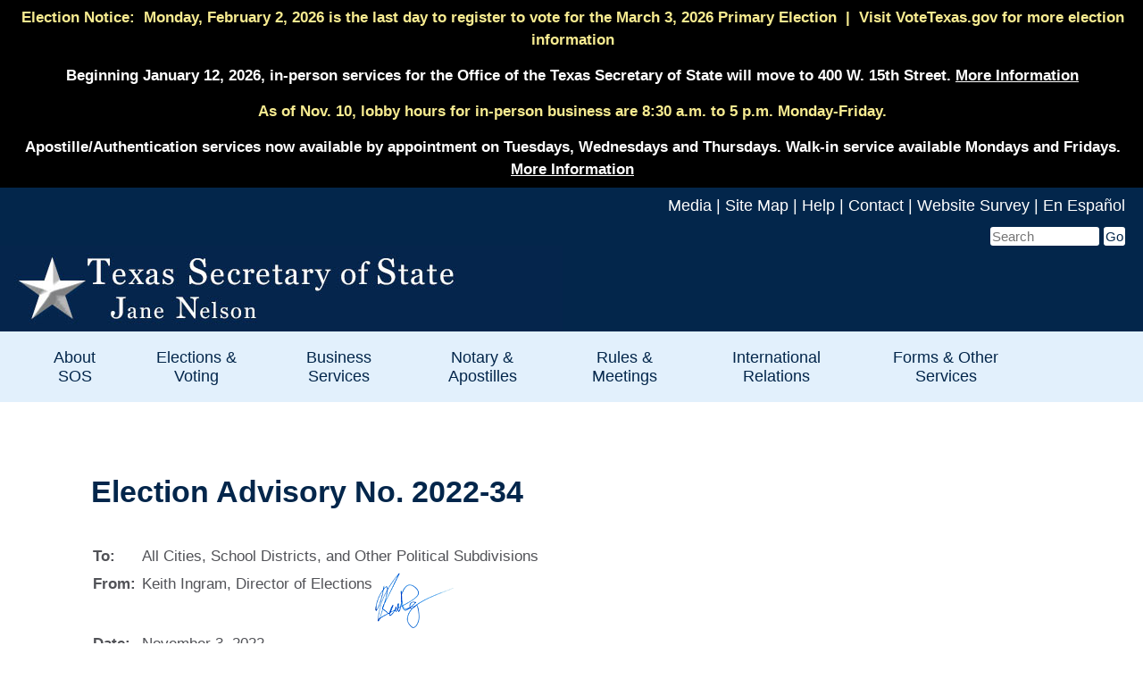

--- FILE ---
content_type: text/html
request_url: https://www.sos.state.tx.us/elections/laws/advisory2022-34.shtml
body_size: 41266
content:
<!DOCTYPE html PUBLIC "-//W3C//DTD XHTML 1.0 Transitional//EN"
    "http://www.w3.org/TR/xhtml1/DTD/xhtml1-transitional.dtd">
<html xmlns="http://www.w3.org/1999/xhtml" xml:lang="en-US" lang="en-US">
<head>
<meta http-equiv="Content-Type" content="text/html; charset=utf-8" />
<meta name="Description" content="This post-election advisory is directed to cities, school districts, and other (non-county) political subdivisions like water districts, hospital districts, and library districts. It is not directed to state, district, county, or precinct officers elected at the general election for state and county officers on November 8, 2022. For a discussion of the Government Code provisions requiring such officers elected to full terms to wait until January 1, 2023 or afterwards to be sworn in, see Tex. Atty Gen. Op. No. GA-0263 (2004) (PDF)." />
<meta name="Keywords" content="advisory 2022-34, November 8, 2022 election, cities, school districts, non-county, political subdivisions."/>
<meta name="viewport" content="width=device-width, initial-scale=1.0"> 
<title>Post-Election Procedures and Qualifying for Office for the November 8, 2022 Uniform Election Date</title>




<!-- to avoid a styling glitch in IE for Windows -->
<style type="text/css" media="all">	@import url(/css/global-no-nav.css);
</style>
<link rel="stylesheet" href="/css/print.css" type="text/css" media="print" />
<link rel="stylesheet" href="/css/global-no-nav.css" type="text/css" media="screen" />
</head>

<body>

<div id="container"><!-- begin container -->
	





<script src="https://d2h3sz5hbsavy4.cloudfront.net/lex-web-ui-loader.min.js"></script>


<script>
  var loaderOpts = {
    baseUrl: 'https://d2h3sz5hbsavy4.cloudfront.net/',
    shouldLoadMinDeps: true
  };
  var loader = new ChatBotUiLoader.IframeLoader(loaderOpts);
  var chatbotUiConfig = {
          /* Example of setting session attributes on parent page
          lex: {
            sessionAttributes: {
              userAgent: navigator.userAgent,
              QNAClientFilter: ''
            }
          }
          */
        };
  loader.load(chatbotUiConfig)
    .catch(function (error) { console.error(error); });
</script>

<a href="/#mainContent" class="hidden">Skip to Main Content</a>

<!-- <div id="foo"><strong>THE TEXAS SECRETARY OF STATE WILL BE CLOSED TODAY AT 3:00 P.M. DUE TO INCLEMENT WEATHER</strong>. </strong><a href="/holiday-notice.shtml"><strong>CLOSURE DETAILS</strong></a></div> -->

<!-- <div id="foo"><strong>THE TEXAS SECRETARY OF STATE WILL BE CLOSED THURSDAY, FEBRUARY 2ND DUE TO INCLEMENT WEATHER. <a href="/holiday-notice.shtml">CLOSURE DETAILS</a></strong></div> -->

<!-- <div id="foo"><strong>OUR AGENCY IS CURRENTLY EXPERIENCING ISSUES WITH OUR PHONE SYSTEM. WE APOLOGIZE FOR THE INCONVENIENCE AS WE WORK TO RESOLVE THE ISSUES.</strong></div> -->

<!-- <div id="foo"><strong> Technical Notice: Various applications including  SOSDirect and SOSUpload are experiencing intermittent  issues and are actively being addressed. We apologize for the inconvenience. </strong></div> -->

<!-- <div id="foo"><strong> Notice: Various applications including  SOSDirect and SOSUpload are experiencing technical difficulties and are actively being addressed. We apologize for the inconvenience. </strong></div> -->

<!-- <div id="foo3"><strong> DUE TO INCLEMENT WEATHER, OUR OFFICE WILL OPEN AT NOON ON TUESDAY, JANUARY 16. ONLINE SERVICES REMAIN AVAILABLE 24/7. </strong></div> -->

<!-- <div id="foo3"><strong> DUE TO INCLEMENT WEATHER, OUR OFFICE WILL OPEN AT 10:00 AM ON WEDNESDAY, JANUARY 17. ONLINE SERVICES REMAIN AVAILABLE 24/7. </strong></div> -->


<!-- <div id="foo3"><strong>Maintenance Notice: Due to the worldwide Microsoft outage, several SOS systems are down.  We are working diligently to get them back up and running.</strong></div> -->

<!-- <div id="foo3"><strong><a href="/technical-notice.shtml">Technical Notice: We are experiencing technical networking issues and are currently working on a resolution.</a></strong></div> -->

<!-- <div id="foo3"><strong><a href="/weather.shtml">THE TEXAS SECRETARY OF STATE WILL BE CLOSED TUESDAY, JANUARY 21, DUE TO INCLEMENT WEATHER.</a></strong></div> -->

<!--<div id="foo3"><strong><a href="/technical-notice.shtml">Technical Notice: We are experiencing technical networking issues and are currently working on a resolution.</a></strong></div>-->

<!-- <div id="foo"><strong>OUR AGENCY IS CURRENTLY EXPERIENCING ISSUES WITH OUR PHONE SYSTEM. WE APOLOGIZE FOR THE INCONVENIENCE AS WE WORK TO RESOLVE THE ISSUES.</strong></div> -->

<!--<div id="foo3"><strong><a href="/weather.shtml">THE OFFICE OF TEXAS SECRETARY OF STATE WILL BE CLOSED TUESDAY, JANUARY 27, DUE TO INCLEMENT WEATHER. ONLINE SERVICES REMAIN AVAILABLE 24/7.</a></strong></div> -->

<div id="foo3"><strong>Election Notice:&nbsp; 
 <a href="https://www.votetexas.gov/register-to-vote/index.html">Monday, February 2, 2026 is the last day to register to vote for the March 3, 2026 Primary Election
</a> &nbsp;|&nbsp; <a href="https://www.votetexas.gov/">Visit VoteTexas.gov for more election information</a></strong></div>

<div id="foo2"><strong><a href="/about/newsreleases/2025/121725.shtml">Beginning January 12, 2026, in-person services for the Office of the Texas Secretary of State will move to 400 W. 15th Street. <u>More Information</u></a></strong>  </div>

<div id="foo3"><strong>As of Nov. 10, lobby hours for in-person business are 8:30 a.m. to 5 p.m. Monday-Friday.</strong></div>

<div id="foo2"><strong><a href="/statdoc/request.shtml">Apostille/Authentication services now available by appointment on Tuesdays, Wednesdays and Thursdays. Walk-in service available Mondays and Fridays. <u>More Information</u></a></strong></div> 

<!-- <div id="foo3"><strong><a href="/elections/contact.shtml">Candidates seeking to file applications outside of lobby hours should contact the Elections Division at 512-463-5650.</a></strong></div> -->

<div id="top_navigation"> <!-- begin top_navigation -->
	<ul class="top_navigation">
        <li><a href="/about/newsreleases/index.shtml">Media</a> |</li>
		<li><a href="/siteindex.shtml">Site Map</a> |</li>
		<li><a href="/help.shtml">Help</a> |</li>
       	<li><a href="/contact.shtml">Contact</a> |</li>
				<li><a href="https://www.surveymonkey.com/r/website-satisfaction-survey">Website Survey</a> |</li>
	    <li><a href="/sos_espanol.shtml">En Espa&ntilde;ol</a></li>
	</ul>
	
			<div id="search"> <!-- begin search -->

<FORM id="ThunderstoneSearchForm" class="ThunderstoneForm" METHOD=get ACTION="/search.shtml" style="margin:0;">
<INPUT TYPE="hidden" NAME="dropXSL" VALUE=""/>
<INPUT TYPE=hidden NAME=pr VALUE="default"/>
<INPUT TYPE=hidden NAME=prox VALUE="page"/>
<INPUT TYPE=hidden NAME=rorder VALUE="500"/>
<INPUT TYPE=hidden NAME=rprox VALUE="500"/>
<INPUT TYPE=hidden NAME=rdfreq VALUE="500"/>
<INPUT TYPE=hidden NAME=rwfreq VALUE="500"/>
<INPUT TYPE=hidden NAME=rlead VALUE="500"/>
<INPUT TYPE=hidden NAME=sufs VALUE="0"/>
<INPUT TYPE=hidden NAME=order VALUE="r"/>
<INPUT TYPE=hidden NAME=rdepth VALUE="0"/>

<label for="query">Search for this:</label><INPUT SIZE=12 name="query" class=" queryAutocomplete" id="query" placeholder="Search" title="Search" />
	<INPUT TYPE=submit VALUE="Go"/>
</FORM>

</div>
	
</div> <!-- end top_navigation -->
<div id="header"> <!-- begin header -->
	
<!--<h1>Texas Secretary of State</h1>--><a href="/index.shtml"><img src="/images/global/header.jpg" width="630" height="96" alt="Office of the Texas Secretary of State" class="responsive" /></a></div> 
<!-- end header -->

<header>
	<nav class="navbar">
	  <label for="input-hamburger" class="hamburger"><span class="sr-only">Menu</span></label>
		<input type="checkbox" id="input-hamburger" title="Menu" hidden>
		<ul class="menu"> 
		 <!--<li><a href="/index.shtml" class="menu-link">SOS Home</a></li> -->
			<li class="has-dropdown">
			<a href="/index.shtml" class="menu-link">About SOS </a>
			<ul class="submenu">
			  <li><a href="/about/index.shtml" class="menu-link">About the Office</a></li>
						<li><a href="/about/sosbio.shtml" class="menu-link">Secretary of State Biography</a></li>
						<li><a href="/about/assistantsosbio.shtml" class="menu-link">Deputy Secretary of State Biography</a></li>
						<li><a href="/about/newsreleases/index.shtml" class="menu-link">Press Releases</a></li>
						<li><a href="/about/history.shtml" class="menu-link">History of the Office</a></li>
						<li><a href="/about/duties.shtml" class="menu-link">Constitutional Duties</a></li>
						<li><a href="/about/jobs/index.shtml" class="menu-link">Employment Opportunities</a></li>
						<li><a href="/modernization.shtml">SOS Modernization Program</a></li>
						<li><a href="/about/procurement/index.shtml" class="menu-link">Procurement Opportunities</a></li>
						<li><a href="/about/publications/index.shtml" class="menu-link">Publications</a></li>
						<li><a href="/about/contact.shtml" class="menu-link">Contact Us</a></li>
			  </ul>
			</li>
			<li class="has-dropdown">
			<a href="/elections/index.shtml" class="menu-link">Elections &amp; Voting</a>
			<ul class="submenu">
			  <li><a href="https://www.votetexas.gov">VoteTexas.gov - Voter Information</a></li>
			  <li><a href="/elections/laws/voter-registration-resources.shtml" class="menu-link">Voter Registration Resources</a></li>
						<li><a href="/elections/conducting/index.shtml" class="menu-link">Conducting Elections</a></li>
						<li><a href="/elections/candidates/index.shtml" class="menu-link">Candidate Information</a></li>
						<li><a href="/elections/voter/current.shtml" class="menu-link">Officials and Officeholders</a></li>
						<li><a href="/elections/historical/index.shtml" class="menu-link">Election Results</a></li>
						<li><a href="/elections/fad/index.shtml" class="menu-link">Audit Program</a></li>
						<li><a href="/elections/laws/education-resources.shtml" class="menu-link">Training and Educational Resources</a></li>
						<li><a href="/elections/funds/index.shtml" class="menu-link">Election Funds Management</a></li>
						<li><a href="/elections/laws/resources_legal.shtml" class="menu-link">Forms, Resources and Legal Library</a></li>
						<li><a href="/elections/laws/votingsystems.shtml" class="menu-link">Voting Systems</a></li>
						<li><a href="https://www.votetexas.gov/faq/index.html" class="menu-link">Frequently Asked Questions (FAQS)</a></li>
						<li><a href="/elections/contact.shtml" class="menu-link">Contact Us</a></li>
			  </ul>
			</li>
			<li class="has-dropdown">
				<a href="/corp/index.shtml" class="menu-link">Business Services</a>
				<ul class="submenu">
				  <li><a href="/corp/sosda/index.shtml" class="menu-link">SOSDirect: Business Searches &amp; Formations</a></li>
						<li><a href="/corp/forms_option.shtml" class="menu-link">Business Forms</a></li>
						<li><a href="/corp/options.shtml" class="menu-link">Filing Options</a></li>
						<li><a href="https://direct.sos.state.tx.us/help/help-corp.asp?pg=fee" class="menu-link">Fee Schedule</a></li>
						<li><a href="/corp/copies.shtml" class="menu-link">Copies and Certificates</a></li>
						<li><a href="/corp/registeredagents.shtml" class="menu-link">Registered Agents</a></li>
				  <li><a href="/ucc/index.shtml" class="menu-link">Uniform Commercial Code</a></li>
						<li><a href="/corp/tradepatents.shtml" class="menu-link">Trademarks</a></li>
						<li><a href="/corp/service-of-process.shtml" class="menu-link">Service of Process</a></li>
						<li><a href="/corp/business-law.shtml">Texas Business Law</a></li>
						<li><a href="/corp/generalfaqs.shtml" class="menu-link">Frequently Asked Questions (FAQs)</a></li>
						<li><a href="/corp/contact.shtml" class="menu-link">Contact Us</a></li>
		  </ul>
		  </li>
	<li class="has-dropdown">
				<a href="/statdoc/index.shtml" class="menu-link">Notary &amp; Apostilles  	   
			  </a>
					<ul class="submenu">
						<li><a href="/statdoc/notary-public.shtml" class="menu-link">Notary Public</a></li>
						<li><a href="/authinfo.shtml" class="menu-link">Apostilles/Authentication of Documents</a></li>
						<li><a href="/statdoc/npcomp.shtml" class="menu-link">Notary Complaints</a></li>
						<li><a href="/statdoc/faqs.shtml" class="menu-link">Frequently Asked Questions (FAQS)</a></li>
						<li><a href="/statdoc/contact.shtml" class="menu-link">Contact Us</a></li>
					</ul>
		  </li>
			<li class="has-dropdown">
				<a href="/texreg/index.shtml" class="menu-link">Rules &amp; Meetings
				
			  </a>
					<ul class="submenu">
					  <li><a href="/texreg/index.shtml" class="menu-link">Texas Register</a></li>
						<li><a href="/tac/index.shtml" class="menu-link">Texas Administrative Code</a></li>
						<li><a href="/open/index.shtml" class="menu-link">Open Meetings</a></li>
						<li><a href="/texreg/subinfo.shtml" class="menu-link">Subscription Services</a></li>
						<li><a href="/texreg/transfers/index.shtml" class="menu-link">Rule Transfers and Agency Name Changes</a></li>
						<li><a href="/texreg/liaisons.shtml" class="menu-link">Liaison General Info</a></li>
						<li><a href="https://webservices.sos.state.tx.us/termsandconditions/tac.html"  class="menu-link">Liaison Login</a></li>
						<li><a href="/texreg/resources.shtml" class="menu-link">Other Resources</a></li>
						<li><a href="/texreg/faqs.shtml" class="menu-link">Frequently Asked Questions (FAQs)</a></li>
						<li><a href="/texreg/contact.shtml" class="menu-link">Contact Us</a></li>
					</ul>
		  </li>
		  <li class="has-dropdown">
		  <a href="/border/intlprotocol/index.shtml" class="menu-link">International Relations</a>
					<ul class="submenu">
					  <li><a href="/border/intlprotocol/index.shtml">International Affairs</a></li>
						<li><a href="/border/intlprotocol/embassies/index.shtml">Foreign  Consulates in Texas</a></li>
					  <li><a href="/border/index.shtml" class="menu-link">Texas Border &amp; Mexican Affairs</a></li>
						<li><a href="/border/bmaconf.shtml" class="menu-link">Border Governor's Conference</a></li>
						<li><a href="/border/groups-reports.shtml">Work Groups & Reports</a></li>
						<!--<li><a href="/border/reports/index.shtml" class="menu-link">Border Commerce Coordinator Legislative Reports</a></li> -->
						<li><a href="/statdoc/notary-public.shtml"  class="menu-link">Notario Publico?</a></li>
						<li><a href="/authinfo.shtml" class="menu-link">Apostilles/Authentication of Documents</a></li>
						<li><a href="/border/linksofinterest.shtml" class="menu-link">Links of Interest</a></li>
						<li><a href="/border/contact.shtml" class="menu-link">Contact Us</a></li>
					</ul>
		  </li>
			 <li class="has-dropdown">
			<a href="/other/index.shtml" class="menu-link">Forms &amp; Other Services</a>
			<ul class="submenu">
			  <li><a href="/forms.shtml" class="menu-link">Forms</a></li>
						<li><a href="https://webservices.sos.state.tx.us/legbills/index89.aspx" class="menu-link">Legislative Bills</a></li>
				        <li><a href="/statdoc/data-brokers.shtml"><span style="color: #F7EB90"><strong>NEW</strong>:</span> Data Brokers</a></li>
						<li><a href="/statdoc/cso.shtml" class="menu-link">Credit Services Organizations</a></li>
						<li><a href="/statdoc/seal.shtml" class="menu-link">State Seal of Texas</a></li>
						<li><a href="/statdoc/athlete-agents.shtml" class="menu-link">Athlete Agents</a></li>
						<li><a href="/statdoc/healthspas/index.shtml" class="menu-link">Health Spas</a> </li>
						<li><a href="/other/faqs.shtml">FAQs For Other Services</a></li>
						<li><a href="/contact.shtml">Contact Us</a></li>
		    </ul>
		  </li>
	  </ul>	
  </nav>
</header>
	
	
	<script>
	const hamburger = document.querySelector('.hamburger');
	hamburger.addEventListener('click', function(){
	this.classList.toggle("close");
	});
	</script>
	


		
	



		
	

		
	



		

		
	
		
	



		
	





		
	
		
	



		
	



		
	


<div id="content"> <!-- begin content -->
	<h1><a name="mainContent"></a>Election Advisory No. 2022-34</h1>
  <table width="70%" border="0" summary="">
	  <tr>
	    <td width="7%" valign="top"><strong>To:</strong></td>
	    <td width="93%" colspan="2" valign="top">All Cities, School Districts, and Other Political Subdivisions  </td>
      </tr>
	  <tr>
	    <td width="7%" valign="top"><strong>From:</strong></td>
	    <td width="20%" valign="top" nowrap="nowrap">Keith Ingram, Director of Elections<br /></td>
	    <td width="83%" valign="top"><img src="../../images/k-ingram-sig.png" alt="Keith Ingram's signature" width="90" height="65" /></td>
      </tr>
	  <tr>
	    <td width="7%" valign="top"><strong>Date:</strong></td>
	    <td colspan="2" valign="top">November 3, 2022</td>
      </tr>
	  <tr>
	    <td width="7%" valign="top"><strong>RE:</strong></td>
		  <td width="93%" colspan="2" valign="top">Post-Election Procedures and Qualifying for Office for the November 8, 2022 Uniform Election Date
</td>
      </tr>
  </table>
	<p>This  post-election advisory is directed to cities,  school districts, and other (<strong>non-county</strong>) political subdivisions like water districts, hospital  districts, and library districts. It is <strong>not </strong>directed  to state, district, county, or precinct officers elected at the general election for state  and county officers on November  8, 2022. For a discussion of the Government Code provisions requiring such  officers elected to full terms to wait until January 1, 2023 or afterwards to be sworn in, see <a href="https://www2.texasattorneygeneral.gov/opinions/opinions/50abbott/op/2004/pdf/ga0263.pdf">Tex. Atty Gen. Op. No. GA-0263  (2004) (PDF)</a>.    </p>
<h2>Overview And Quick Reference</h2>

<p>All statutory  references in this advisory are to the Texas Election  Code (&ldquo;the Code&rdquo;),  unless otherwise indicated.</p>
<h3>Forms</h3>

<p>The following is a list of forms  relevant to events after the November  8, 2022 elections. Samples of these forms can be  accessed from our website:</p>
<ul>
  <li><a href="../forms/pol-sub/14-2f.pdf">Appointment of Representative Form (PDF)</a></li>
  <li><a href="../forms/pol-sub/14-1f.pdf">Recount Request  Form (PDF)</a></li>
  <li><a href="../../statdoc/forms/2201.pdf">Statement of Officer Form (PDF)</a> <a href="../../statdoc/forms/2201.docx">(Word)</a></li>
  <li><a href="../forms/pol-sub/10-1f.pdf">Certificate of Election Form (PDF)</a> <a href="../forms/pol-sub/10-1f.doc">(Word)</a></li>
  <li><a href="../../statdoc/forms/2204.pdf">Oath of Office  Form (PDF)</a> <a href="../../statdoc/forms/2204.doc">(Word)</a></li>
</ul>
<h2>Brief Reminders</h2>
<ul>
  <li>Statements of Officer  are filed locally,  NOT with the Secretary of State&rsquo;s office. </li>
  <li>Canvass must be conducted between Friday, November 11, 2022 and Tuesday, November 22, 2022.* </li>
</ul>

<p>*<strong>NOTE</strong>: The canvass may not be  conducted until the early voting  ballot board has: 1) qualified and  counted all provisional ballots, if a provisional ballot has been cast in the election, AND 2) counted all timely  received late-arriving ballots (see details below). The first day to canvass does not move  because November 11, 2022  is Veterans Day.</p>
<ul>
  <li>Wednesday, November 9, 2022 at 5:00 p.m. is the last day to receive  &ldquo;late domestic ballots&rdquo; placed in the mail by 7:00 p.m.  on Election Day from voters who are voting from <strong>within </strong>the United States and who  submitted an Application for Ballot by Mail (&ldquo;ABBM&rdquo;). </li>
  <li>Monday, November 14, 2022 is the last day to receive  carrier envelopes placed in the mail by 7:00  p.m. on Election Day from voters  who are voting <strong>outside </strong>the United States. </li>
  <li>Monday, November 14, 2022 is the last day to receive  carrier envelopes mailed domestically or overseas from voters who submitted a  Federal Post Card Application (&ldquo;FPCA&rdquo;) and who are members of  the armed forces of the United  States, or the spouse or a  dependent of a member of the armed forces, members  of the merchant marines of the  United States, or the spouse or a dependent of a member of the merchant marine,  members of the Texas National Guard, or the spouse or a dependent of a member  of the Texas National Guard, a member of the National Guard of  another state, or the spouse or a  dependent of a member of the National Guard of another state, or members of the  Reserves, or the spouse or a dependent of a member of the  Reserves.</li>
  <li>Monday, November 21, 2022 is the last day for the  early voting ballot board to qualify and count the above-referenced ballots,  as well as provisional ballots. Tex. Elec. Code §§ 65.051, 67.003,  86.007(a)(2), 86.007(d)(3), 101.057. <br>
  </li>
</ul>
<p>  For additional information regarding ballot  by mail deadlines, please see our election  law calendar here: <a href="nov-8-election-law-calendar-2022.shtml">November 8, 2022 Election Law Calendar.</a><br>
  
</p>
<h2>Qualifying For Office</h2>
  
  <h3>Canvass Meeting</h3>
  <p>The canvass  must be conducted at an open meeting of the governing body between Friday,  November 11, 2022 and Tuesday, November 22, 2022. Only two officers are needed for a quorum for a canvassing  meeting. Tex. Elec. Code § 67.004(a). Two  or more members of the governing body of a political subdivision may perform a duty  placed by this Code on the presiding officer of the governing body if the  office is vacant or the presiding officer fails to perform the duty unless: (1)  a single member of the governing body designated by law to act in place of the presiding  officer performs the duty; or  (2) the Election Code specifies that  the duty is to be performed by another authority  acting in place of the presiding officer. Tex. Elec. Code<br>
§ 31.121. This means that any two members of the  governing body can act in lieu of the presiding officer to perform a duty  placed on the presiding officer by the Election Code (unless outside law  provides for a substitute). For  example, any two members could act in lieu of the presiding officer  to issue the Certificate of Election.</p>
<p>The canvassing authority shall prepare a tabulation stating  the following:</p>
<ol>
  <li>Each candidate
    <ol type="a">
      <li>Total number of votes received  in each precinct</li>
      <li>Sum of precinct  totals tabulated</li>
    </ol>
  </li>
  <li>Votes FOR and AGAINST each measure
    <ol type="a">
      <li>Total number of votes received  in each precinct</li>
      <li>Sum of precinct  totals tabulated</li>
    </ol>
  </li>
  <li>Total number of voters  in each precinct who cast a ballot  for a candidate or for or against  a measure in the election</li>
</ol>
  <p>Tex. Elec.  Code § 67.004(b), (b-1). See information about  Reconciliation Forms in Section III of this advisory.</p>
  <p>The tabulation may be prepared as  a separate document or may be entered directly  into the local election  register maintained for the authority. The authority shall either attach or include as part of the  tabulation the report of early voting votes by precinct. The early voting  report is to be delivered to the local canvassing authority no later than the time of the local canvass. Tex. Elec. Code § 87.1231. For  more details, see the procedure for the  local canvass in Section 67.004 of the Texas Election Code. The election  register shall be preserved as a permanent record. Tex. Elec. Code § 67.006.</p>
  <h2>Certificate of Election, Statement of Officer, and Oath of Office</h2>
  
  <p>Questions often arise about  the order of events  following the election. We recommend that post-  election procedures occur in the following sequence:</p>
  <ul>
    <li>Election is canvassed  at an open meeting.</li>
    <li>Certificate of Election  is issued to newly-elected officers.</li>
    <li>Statement of Officer  is completed (to be filed locally).</li>
    <li>Newly-elected officers may take the Oath of Office.</li>
    <li>After taking the Oath of Office, newly-sworn officers may assume the duties  of their office.</li>
  </ul>
  <p>Tex. Const. Art. XVI, § 1; Tex.  Elec. Code §§ 67.004 – 67.006, 67.016, 67.017.</p>
  <p>No newly elected official may qualify for office before the official  canvass of the election has been conducted  (or would have been conducted, in the event of a cancelled election).</p>
  <p>Before an elected (or appointed) officer may assume the duties of the office,  the officer must first  file a Statement of Officer for the official  records of the governing body.  Tex. Const. Art. XVI, § 1.</p>
  <p>We recommend that the presiding officer issue the Certificate of Election  at the canvass. The presiding officer of the canvassing authority prepares the Certificate of Election. Tex. Elec. Code<br>
    § 67.016. The form we provide is only a sample; many entities like to create  their own.</p>
  <p>If a recount request has been filed, this does not halt the canvass.  However, the canvassing authority must make a note on the canvass that a  recount has been requested. Filing a recount petition delays the issuance  of a Certificate of Election  and qualification for the office involved</p>

  <p>in the recount pending  completion of recount.  Tex. Elec. Code §§ 212.033, 212.0331. See our  current Recount advisory and our <a href="recounts.shtml">Recounts</a> outline for deadlines  and additional details.</p>
  <h2>Who Can Administer an Oath of Office</h2>
  
  <p>The Oath of  Office must be administered by someone authorized to administer an oath under  Texas law. The most commonly used person to administer oaths is a notary public.  Additionally, Section 602.002 of the Texas Government Code authorizes all city secretaries to administer oaths for matters relating to city business.  In a Type A general law city,  the mayor may also administer the oath to Type A  officers-elect. Tex. Loc. Gov&rsquo;t Code § 22.042. Other officials who may  administer an oath include: a judge,  retired judge, senior judge, clerk of a court  of record, justice of the  peace or clerk of a justice court, legislator or retired legislator. Please  note that some persons authorized to administer an oath are limited in their authority, and can only administer an oath in certain situations. <em>See </em>Chapter 602 of the Texas Government Code for the most  extensive list.</p>
  <h2>Rules Specific to Certain Cities and  Other Entities</h2>
  
  <p>In some  political subdivisions, the newly-elected officers may not assume the duties of  office until a certain date. For example, officers in a <strong>Type A general law city </strong>may  not assume office until at least the fifth day after the election, excluding  Sundays (Monday November 14, 2022). Tex. Loc. Gov&rsquo;t Code § 22.036. Section  22.036 of the Texas Local Government Code further requires that the  newly-elected governing body of a Type A municipality &ldquo;meet at the usual  meeting place and shall be installed.&rdquo; Tex.  Loc. Gov&rsquo;t § Code 22.036. Type A  cities have authority to require a bond. Tex. Loc. Gov&rsquo;t Code § 22.072. Additionally, if a Type A officer- elect  fails to qualify for office (be sworn in) within 30 days after the  date of the officer's election, the  office is considered vacant. Tex. Loc. Gov&rsquo;t Code § 22.007.</p>
  <p>Also, your source law might require a bond. For example, in <strong>Type C cities, </strong>the mayor and  commissioners must execute a bond for $3,000 payable to the municipality. Tex. Loc. Gov&rsquo;t Code § 24.024. In <strong>most  water districts, </strong>officers must execute a bond for $10,000 payable  to the district. Tex. Water Code § 49.055(c).</p>
<p>If a bond is required, please determine the timing of when the bond must be executed.</p>
<h2>Oaths and Water Districts, Chapters  36 &amp; 49 of the Texas Water  Code</h2>
  
<p>Please note  that special procedures apply to a newly elected director of a water district  that is governed by Chapters 36 or 49  of the Texas Water Code. A duplicate original of the oath (but not the statement of elected/appointed officer) shall  also be filed with the Secretary of State within 10 days after its  execution and need not be filed before the new director begins to perform the duties of office. Tex. Water Code §§  36.055, 49.055.</p>
<h2>Other Procedures And Questions</h2>
  <h3>Cancellation Procedures</h3>
  <h3> Unopposed Candidates</h3>

  <p>Many entities  have used the &ldquo;cancellation&rdquo; procedures in Sections 2.051-2.053 of the Texas  Election Code to declare unopposed candidates &ldquo;elected&rdquo; to office. The  Statement of Elected Officer must be completed  and may be filed at any time  after the meeting at which the candidates  were declared elected. The remaining steps  of the Certificate of Election and the Oath  of Office, however, must be performed after Election Day in the usual manner; that is, not before the date the official canvass would normally be  conducted. On the Certificate of Election, instead of the election date  language, substitute &ldquo;John Doe was duly elected for purposes of the November 8,  2022 election, pursuant to the [order or ordinance] issued on [date], cancelling  the election that was scheduled to be held on November 8, 2022&rdquo; or similar  language. Tex. Elec. Code § 67.016. Please note  that <a href="../forms/pol-sub/index.shtml#chapter-11">cancellation forms</a> can be  obtained from our office or by accessing our website.</p>
  <h2>What if Nobody  Filed?</h2>
  
  <p>If no one  filed for an office (and your jurisdiction does not have open write-ins), the appropriate time to declare the official result ─ that no one filed and that no one won ─ is at the canvass. Even if the election  was cancelled due to uncontested races, a  vacancy in the office for which no  one filed is declared at the meeting held after Election Day. The vacancy is  then filled by the vacancy-filling procedures  for that entity. <em>See </em>Tex. Att&rsquo;y Gen. Op. No. <a href="https://www.texasattorneygeneral.gov/sites/default/files/opinion-files/opinion/1939/gm0497.pdf">O-497 (PDF)</a> (1939);  Sec&rsquo;y State Op. No. <a href="../elo/jwf36.pdf">JWF-36 (PDF)</a> (1984).  Two officers constitute a quorum for canvassing the election results and  declaring any resulting vacancy. To fill the vacancy, however, you will need to meet the regular quorum requirements.</p>
  <h2>Tie Votes, Runoffs</h2>
  
  <p>A runoff election is required if the political subdivision requires  majority vote (rather than plurality) and no candidate has received over half  the total votes (e.g., 50.1% is more than half). (Tex. Elec. Code § 2.021). The general rule is that runoff elections  are ordered for a date between 20 and 45 days after the final canvass. (Tex.  Elec. Code § 2.025).</p>
  <p>We encourage political subdivisions to confer with their county election  officer before setting a runoff election date if they are contracting with the county, or expect to be leasing county voting  equipment, in order to ensure the availability of that  equipment.</p>
  <p>Tie votes for officers (<strong>based  on official canvassed returns </strong>)  are governed by Section 2.002 of the Code. In an election requiring a <strong>plurality vote </strong>(i.e., the person with the most votes wins, even if it is not more than 50% of the votes cast), if two or more candidates for the same  office tie for the number of votes  required to be elected,  a second election to fill the office shall be held.</p>
  <p><strong>NEW LAW: </strong>The order of events has been amended  by <a href="https://capitol.texas.gov/BillLookup/Text.aspx?LegSess=87R&Bill=HB3107">House Bill 3107</a> (87th Leg., R.S., 2021). Under  prior and current law, the candidates may choose to withdraw or  cast lots to resolve the tie before the automatic recount is held. If the tie vote is not resolved by a withdrawal or  lot drawing (at this first opportunity), an automatic recount shall be  conducted in accordance with Chapter 216. Under  amended law, if an automatic recount does not resolve a tie, the tied  candidates may (1) cast lots not later than the day before the date the  authority must order the second election; or (2) withdraw from the election not  later than 5 p.m. of the day after  the date the automatic recount  is held. In sum, there is now a clear second  opportunity to withdraw or cast lots  before the second election is held.  Tex. Elec. Code § 2.002.</p>

  <p><strong>NOTE: </strong>An automatic recount uses the original counting method  (e.g., electronically counted ballots are recounted electronically). If a candidate wishes to file for a requested manual  recount, he or she must do so before the automatic recount is held.</p>
  <p>If the tie is  still unresolved following these  procedures, the authority  responsible for ordering the first  election shall then order the second election (not later than the fifth day  after the date the automatic recount is completed or the final canvass  following the automatic recount is completed).  The second election shall not  be held earlier than the 20th  day or later than the 45th day after the date the  automatic recount is completed or the  final canvass following the automatic recount is completed, if  applicable. <a href="https://capitol.texas.gov/BillLookup/Text.aspx?LegSess=87R&Bill=HB3107">House Bill 3107</a> changed  the last day to hold the second election from the 30th day to the 45th day. For more details, see Tex. Elec. Code §  2.002 and Chapter 216.</p>
  <p><strong>NEW LAW: </strong>A tie vote <strong><u>in a runoff</u> election </strong>(<strong>based on official canvassed  returns </strong>) triggers an  automatic recount under Section 2.028 and Chapter 216 of the Code. The procedure has also been amended by <a href="https://capitol.texas.gov/BillLookup/Text.aspx?LegSess=87R&Bill=HB3107">House Bill 3107.</a> In a tie vote in a runoff election, if a candidate withdraws  before the automatic recount is conducted, the remaining candidate is the  winner and the automatic recount does not need to occur. If a withdrawal is  received by 5 p.m. the day  after the date of the  automatic recount is conducted, the remaining candidate is the winner. If the automatic recount proceeds, and the result is still tied, the election is  resolved by the casting of lots under Section 2.028 of the Code.</p>
  <p>A tie vote in an election on a measure (i.e., a proposition election with for-against  votes) means the measure failed, because there were not more votes For than Against.  There is no automatic recount  procedure, since Chapter 216 of the Code, which regulates automatic recounts,  only applies to candidate elections.</p>
  <h2>Post Returns on Website (Certain  Entities)</h2>
  
<p><strong>NEW LAW: </strong><a href="https://capitol.texas.gov/BillLookup/History.aspx?LegSess=87R&Bill=SB1116">Senate Bill 1116</a> (87th  Leg., R.S., 2021) added Section 65.016 of the Code regarding election results  information which must be posted on county, city, and school district websites. Specifically, a county that holds an election or provides  election services for an election for a public entity must post certain  information on their website. A city or independent  school district that holds an election and maintains an Internet website must  also post certain information on their website related to election results,  even if the county is also posting such information. Information should be  posted as soon as practicable after the election and must be accessible without  having to make more than two selections or view more than two network locations  after accessing the home page of the county, city or school district, whichever  is applicable. Required information on the websites must include:</p>
  <ul>
    <li>the results of each election;</li>
    <li>the total number of votes cast;</li>
    <li>the total number  of votes cast for each candidate or for or against each measure;</li>
    <li>the total number of votes cast by personal appearance on election day;</li>
    <li>the total number  of votes cast by personal  appearance or mail during the early  voting period; and</li>
    <li>the total number of counted and uncounted provisional  ballots cast. Tex. Elec. Code § 65.016.</li>
  </ul>
<p><strong>NOTE: </strong>Some (but not all) of this information is also included in  the reconciliation form, as described below. It is possible to post this  information on the same web page as your reconciliation form, if both requirements apply to you. Please  note that the SB 1116 requirement  applies to the entities described above, regardless of whether  there is a central counting  station.</p>
<h2>Reconciliation Forms (Elections With Central Counting Station)</h2>

<p><strong>NEW LAW: </strong>Senate Bill 1 (87th Leg., 2nd C.S., 2021) added Section 127.131(f) of the Code to require the  presiding judge of the central counting station to prepare a <a href="../forms/pol-sub/9-12f.pdf">preliminary reconciliation form (PDF)</a> on  election night and a <a href="../forms/pol-sub/9-13f.pdf">final reconciliation form (PDF)</a> after the canvass. These forms must be posted on the county website with your  election returns and results after they are completed and  signed. This posting requirement applies regardless of whether your local  entity is contracting with the county for election services. We recommend posting the reconciliation  form on your entity&rsquo;s website, if you  maintain one.</p>
<p>Please note that Section 127.131(f) applies to entities that conducted voting in such a manner  that they had a central counting station. For example, it would not apply to an entity that used an  Automark to comply with  accessible vote-casting, where ballots  were hand-counted.</p>
<h2>File Returns with Secretary  of State (Counties)</h2>

<p>Counties are  required to file electronic precinct-by-precinct returns with the Secretary of State&rsquo;s Elections Division not later  than Thursday, December 8, 2022 (the 30th day after election day). Tex. Elec.  Code § 67.017. Local political  subdivisions, other than a county, do not have to file electronic  precinct-by-precinct returns with the Secretary of State&rsquo;s office. Tex. Elec. Code § 67.017.</p>
<h2>Note about Joint Elections and Contracts for Election Services</h2>

<p>The procedures above outline the general rules; however, many entities  may be holding joint elections (and/or have some type of contract for various election services with the county). You  should make every effort to be sure  that everyone involved knows when, where, and by whom the various election  records are to be prepared, delivered, and stored.</p>
<p>CC: County Clerks/Elections Administrators</p>
<p> KI:HM</p>
	</div>	
<!-- end content -->
  <div id="lower-container">
<div id="lower-div">
  
<div id="lower-nav-col-1">
      <ul>
        <li> <a href="/modernization.shtml">NEW: SOS Modernization Program</a></li>
        <li><a href="/corp/sosda/index.shtml">SOSDirect -Business Filings</a></li>
        <li><a href="/corp/filingandothergeneralfaqs.shtml#CC">Business Copies and Certificates</a></li>
        <li><a href="/ucc/index.shtml">Uniform Commercial Code</a></li>
        <li><a href="/tbat/index.shtml">Texas Businesses Against Trafficking</a></li>
      </ul>
</div>
	

<div id="lower-nav-col-2">
<ul>
	  <li><a href="https://www.votetexas.gov">VoteTexas.gov - Voter Information</a></li>
	  <li><a href="/policies.shtml">Website Policies</a></li>
	  <li><a href="/records.shtml">Open Records</a> </li>
	  <li><a href="http://www.texas.gov">Texas.gov </a></li>
	  <li><a href="/contact.shtml">Contacts</a></li>
	</ul>
</div>

	
<div id="lower-nav-col-3">
	<ul>
        <li><a href="https://www.tsl.texas.gov/trail/index.html">Texas State Library &amp; Archives</a></li>
        <li><a href="http://www.texashomelandsecurity.com/">Texas Homeland Security</a></li>
	    <li><a href="https://comptroller.texas.gov/transparency/">Where the Money Goes</a></li>
        <li><a href="https://sao.fraud.texas.gov/ReportFraud/">Fraud Reporting</a></li>
        <li><a href="http://veterans.portal.texas.gov">Texas Veterans Portal</a></li>
	</ul>
</div>	
  
	</div>
	
<div id="sub-footer">
<br>

  	<a href="https://www.facebook.com/txsecretary"><img src="/images/social/facebook-blue.png" width="31" height="31" alt="Facebook"/></a>&nbsp;<a href="https://www.instagram.com/texassecretary/"><img src="/images/social/instagram-blue.png" width="31" height="31" alt="Instragram"/></a>&nbsp;<a href="https://twitter.com/TXsecofstate"><img src="/images/social/twitter-blue.png" width="31" height="31" alt="Twitter"/></a>&nbsp;<a href="https://www.youtube.com/channel/UC7NJ9yjB4K-1MOMFzH6hAbQ/videos"><img src="/images/social/youtube-blue.png" width="31" height="31" alt="YouTube"/></a>&nbsp;<a href="/rss/index.shtml"><img src="/images/social/rss-blue.png" width="31" height="31" alt="RSS Feed"/></a>&nbsp;<a href="https://public.govdelivery.com/accounts/TXSOS/subscriber/new?qsp=TXSOS_1"><img src="/images/social/mail-blue.png" width="31" height="31" alt="Receive email updates"/></a> 
	<!-- <br><br><br><br>--><br><br>
</div>
</div>


</div><!-- end container -->
</body>
</html>

--- FILE ---
content_type: text/css
request_url: https://d2h3sz5hbsavy4.cloudfront.net/lex-web-ui-loader.css
body_size: 608
content:
/*!***************************************************************************************!*\
  !*** css ../../../node_modules/css-loader/dist/cjs.js!../css/lex-web-ui-fullpage.css ***!
  \***************************************************************************************/
#lex-web-ui-fullpage {
  height: 100%;
  width: 100%;
}

/*!*************************************************************************************!*\
  !*** css ../../../node_modules/css-loader/dist/cjs.js!../css/lex-web-ui-iframe.css ***!
  \*************************************************************************************/
.lex-web-ui-iframe {
  bottom: 1.5rem;
  display: none; /* hidden by default changed once iframe is loaded */
  margin-bottom: 0px;
  margin-left: 2px;
  margin-right: 3vw;
  margin-top: 2px;
  max-width: 66vw;
  height: 80vh; /* dynamically changed on iframe maximize/minimize */
  min-width: calc(50vw - 3vw); /* half viewport width minus margin right */
  position: fixed;
  right: 0;
  z-index: 2147483637; /* max z-index (2147483647) - 10 */
}

.lex-web-ui-iframe iframe {
  box-shadow: 0 15px 50px 0 rgba(0, 0, 0, 0.4);
  border-radius: 10px;
}

.lex-web-ui-iframe--show {
  display: flex;
}

.lex-web-ui-iframe--minimize {
  max-width: 190px !important;
  max-height: 85px !important;
  border-radius: 85px !important;
  min-width: 190px !important;
}

/* disable box shadow when minimized */
.lex-web-ui-iframe.lex-web-ui-iframe--minimize iframe {
  box-shadow: none;
  border-radius: none;
}

/* hide on very small resolutions */
@media only screen and (max-width: 240px),
only screen and (max-height: 256px)
{
  .lex-web-ui-iframe {
    display: none!important;
  }

  .lex-web-ui-iframe--minimize {
    max-width: 300px !important;
    max-height: 85px !important;
  }
}
/* take most space on small resolutions (smart phones) */
@media only screen
and (min-width: 241px)
and (max-width: 480px) {
  .lex-web-ui-iframe {
    min-width: 96vw;
    height: 84vh;
    margin-right: 2vw;
    align-self: center;
  }

  .lex-web-ui-iframe--minimize {
    max-width: 190px !important;
    max-height: 85px !important;
    border-radius: 85px !important;
  }

}

/* adjust down on medium resolutions */
@media only screen
and (min-width: 481px)
and (max-width: 960px) {
  .lex-web-ui-iframe {
    min-width: 90vw;
  }

  .lex-web-ui-iframe.lex-web-ui-iframe--show.lex-web-ui-iframe--minimize {
    max-width: 300px !important;
    max-height: 85px !important;
    border-radius: 85px !important;
    min-width: 85px !important;
  }
}

.lex-web-ui-iframe iframe {
  overflow: hidden;
  width: 100%;
  height: 100%;
}


/*# sourceMappingURL=lex-web-ui-loader.css.map*/